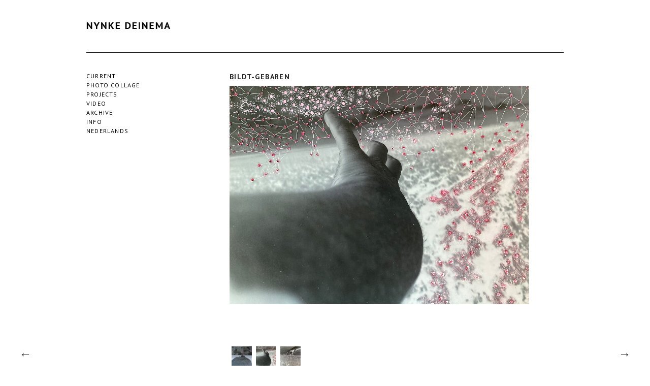

--- FILE ---
content_type: text/html; charset=UTF-8
request_url: https://nynkedeinema.nl/bildt-gebaren/?lang=en&pid=266
body_size: 13549
content:
<!DOCTYPE html>
<html lang="en-US">
<head>
<meta charset="UTF-8" />
<title>Bildt-Gebaren - Nynke Deinema</title>

<link rel="stylesheet" href="https://nynkedeinema.nl/wp-content/plugins/sitepress-multilingual-cms/res/css/language-selector.css?v=3.1.9.3" type="text/css" media="all" />
<meta http-equiv="Content-Type" content="text/html; charset=UTF-8" />
<link rel="stylesheet" type="text/css" href="https://nynkedeinema.nl/wp-content/themes/nynke/style.css" media="all" />
<link rel="pingback" href="https://nynkedeinema.nl/xmlrpc.php" />
<link href='http://fonts.googleapis.com/css?family=PT+Sans:400,700' rel='stylesheet' type='text/css'>
<meta name='robots' content='index, follow, max-image-preview:large, max-snippet:-1, max-video-preview:-1' />
	<style>img:is([sizes="auto" i], [sizes^="auto," i]) { contain-intrinsic-size: 3000px 1500px }</style>
	
	<!-- This site is optimized with the Yoast SEO plugin v21.7 - https://yoast.com/wordpress/plugins/seo/ -->
	<link rel="canonical" href="https://nynkedeinema.nl/bildt-gebaren/?lang=en" />
	<meta property="og:locale" content="en_US" />
	<meta property="og:type" content="article" />
	<meta property="og:title" content="Bildt-Gebaren - Nynke Deinema" />
	<meta property="og:description" content="Bildt-Gebaren © 2021 different sizes, edited photo&#8217;s Last November, Nynke Deinema arrived at Het Bildt, a coastline by the Waddenzee and one of the oldest Dutch polders that was once part of the Middelzee. Being inspired by Het Bildt and the eloquence of non-verbal communication, Deinema created the project Bildt-Gebaren for Galerie Westerstorm. The body [&hellip;]" />
	<meta property="og:url" content="https://nynkedeinema.nl/bildt-gebaren/?lang=en" />
	<meta property="og:site_name" content="Nynke Deinema" />
	<meta property="article:published_time" content="2021-04-23T11:12:25+00:00" />
	<meta property="article:modified_time" content="2023-10-23T15:21:26+00:00" />
	<meta property="og:image" content="https://nynkedeinema.nl/wp-content/uploads/2021/04/bildtgebaren-nr.7-200x200.jpg" />
	<meta property="og:image:width" content="200" />
	<meta property="og:image:height" content="200" />
	<meta property="og:image:type" content="image/jpeg" />
	<meta name="author" content="admin" />
	<script type="application/ld+json" class="yoast-schema-graph">{"@context":"https://schema.org","@graph":[{"@type":"WebPage","@id":"https://nynkedeinema.nl/bildt-gebaren/?lang=en","url":"https://nynkedeinema.nl/bildt-gebaren/?lang=en","name":"Bildt-Gebaren - Nynke Deinema","isPartOf":{"@id":"https://nynkedeinema.nl/#website"},"primaryImageOfPage":{"@id":"https://nynkedeinema.nl/bildt-gebaren/?lang=en#primaryimage"},"image":{"@id":"https://nynkedeinema.nl/bildt-gebaren/?lang=en#primaryimage"},"thumbnailUrl":"https://nynkedeinema.nl/wp-content/uploads/2021/04/bildtgebaren-nr.7-200x200.jpg","datePublished":"2021-04-23T11:12:25+00:00","dateModified":"2023-10-23T15:21:26+00:00","author":{"@id":"https://nynkedeinema.nl/#/schema/person/1185365b4c859a45947edf6e324c81d5"},"breadcrumb":{"@id":"https://nynkedeinema.nl/bildt-gebaren/?lang=en#breadcrumb"},"inLanguage":"en-US","potentialAction":[{"@type":"ReadAction","target":["https://nynkedeinema.nl/bildt-gebaren/?lang=en"]}]},{"@type":"ImageObject","inLanguage":"en-US","@id":"https://nynkedeinema.nl/bildt-gebaren/?lang=en#primaryimage","url":"https://nynkedeinema.nl/wp-content/uploads/2021/04/bildtgebaren-nr.7-200x200.jpg","contentUrl":"https://nynkedeinema.nl/wp-content/uploads/2021/04/bildtgebaren-nr.7-200x200.jpg","width":200,"height":200},{"@type":"BreadcrumbList","@id":"https://nynkedeinema.nl/bildt-gebaren/?lang=en#breadcrumb","itemListElement":[{"@type":"ListItem","position":1,"name":"Home","item":"https://nynkedeinema.nl/?lang=en"},{"@type":"ListItem","position":2,"name":"Bildt-Gebaren"}]},{"@type":"WebSite","@id":"https://nynkedeinema.nl/#website","url":"https://nynkedeinema.nl/","name":"Nynke Deinema","description":"Welkom op de site van Nynke Deinema beeldend kunstenaar te Amsterdam","potentialAction":[{"@type":"SearchAction","target":{"@type":"EntryPoint","urlTemplate":"https://nynkedeinema.nl/?s={search_term_string}"},"query-input":"required name=search_term_string"}],"inLanguage":"en-US"},{"@type":"Person","@id":"https://nynkedeinema.nl/#/schema/person/1185365b4c859a45947edf6e324c81d5","name":"admin"}]}</script>
	<!-- / Yoast SEO plugin. -->


<link rel="alternate" type="application/rss+xml" title="Nynke Deinema &raquo; Feed" href="https://nynkedeinema.nl/feed/?lang=en" />
<link rel="alternate" type="application/rss+xml" title="Nynke Deinema &raquo; Comments Feed" href="https://nynkedeinema.nl/comments/feed/?lang=en" />
<script type="text/javascript">
/* <![CDATA[ */
window._wpemojiSettings = {"baseUrl":"https:\/\/s.w.org\/images\/core\/emoji\/16.0.1\/72x72\/","ext":".png","svgUrl":"https:\/\/s.w.org\/images\/core\/emoji\/16.0.1\/svg\/","svgExt":".svg","source":{"concatemoji":"https:\/\/nynkedeinema.nl\/wp-includes\/js\/wp-emoji-release.min.js?ver=6.8.3"}};
/*! This file is auto-generated */
!function(s,n){var o,i,e;function c(e){try{var t={supportTests:e,timestamp:(new Date).valueOf()};sessionStorage.setItem(o,JSON.stringify(t))}catch(e){}}function p(e,t,n){e.clearRect(0,0,e.canvas.width,e.canvas.height),e.fillText(t,0,0);var t=new Uint32Array(e.getImageData(0,0,e.canvas.width,e.canvas.height).data),a=(e.clearRect(0,0,e.canvas.width,e.canvas.height),e.fillText(n,0,0),new Uint32Array(e.getImageData(0,0,e.canvas.width,e.canvas.height).data));return t.every(function(e,t){return e===a[t]})}function u(e,t){e.clearRect(0,0,e.canvas.width,e.canvas.height),e.fillText(t,0,0);for(var n=e.getImageData(16,16,1,1),a=0;a<n.data.length;a++)if(0!==n.data[a])return!1;return!0}function f(e,t,n,a){switch(t){case"flag":return n(e,"\ud83c\udff3\ufe0f\u200d\u26a7\ufe0f","\ud83c\udff3\ufe0f\u200b\u26a7\ufe0f")?!1:!n(e,"\ud83c\udde8\ud83c\uddf6","\ud83c\udde8\u200b\ud83c\uddf6")&&!n(e,"\ud83c\udff4\udb40\udc67\udb40\udc62\udb40\udc65\udb40\udc6e\udb40\udc67\udb40\udc7f","\ud83c\udff4\u200b\udb40\udc67\u200b\udb40\udc62\u200b\udb40\udc65\u200b\udb40\udc6e\u200b\udb40\udc67\u200b\udb40\udc7f");case"emoji":return!a(e,"\ud83e\udedf")}return!1}function g(e,t,n,a){var r="undefined"!=typeof WorkerGlobalScope&&self instanceof WorkerGlobalScope?new OffscreenCanvas(300,150):s.createElement("canvas"),o=r.getContext("2d",{willReadFrequently:!0}),i=(o.textBaseline="top",o.font="600 32px Arial",{});return e.forEach(function(e){i[e]=t(o,e,n,a)}),i}function t(e){var t=s.createElement("script");t.src=e,t.defer=!0,s.head.appendChild(t)}"undefined"!=typeof Promise&&(o="wpEmojiSettingsSupports",i=["flag","emoji"],n.supports={everything:!0,everythingExceptFlag:!0},e=new Promise(function(e){s.addEventListener("DOMContentLoaded",e,{once:!0})}),new Promise(function(t){var n=function(){try{var e=JSON.parse(sessionStorage.getItem(o));if("object"==typeof e&&"number"==typeof e.timestamp&&(new Date).valueOf()<e.timestamp+604800&&"object"==typeof e.supportTests)return e.supportTests}catch(e){}return null}();if(!n){if("undefined"!=typeof Worker&&"undefined"!=typeof OffscreenCanvas&&"undefined"!=typeof URL&&URL.createObjectURL&&"undefined"!=typeof Blob)try{var e="postMessage("+g.toString()+"("+[JSON.stringify(i),f.toString(),p.toString(),u.toString()].join(",")+"));",a=new Blob([e],{type:"text/javascript"}),r=new Worker(URL.createObjectURL(a),{name:"wpTestEmojiSupports"});return void(r.onmessage=function(e){c(n=e.data),r.terminate(),t(n)})}catch(e){}c(n=g(i,f,p,u))}t(n)}).then(function(e){for(var t in e)n.supports[t]=e[t],n.supports.everything=n.supports.everything&&n.supports[t],"flag"!==t&&(n.supports.everythingExceptFlag=n.supports.everythingExceptFlag&&n.supports[t]);n.supports.everythingExceptFlag=n.supports.everythingExceptFlag&&!n.supports.flag,n.DOMReady=!1,n.readyCallback=function(){n.DOMReady=!0}}).then(function(){return e}).then(function(){var e;n.supports.everything||(n.readyCallback(),(e=n.source||{}).concatemoji?t(e.concatemoji):e.wpemoji&&e.twemoji&&(t(e.twemoji),t(e.wpemoji)))}))}((window,document),window._wpemojiSettings);
/* ]]> */
</script>
<style id='wp-emoji-styles-inline-css' type='text/css'>

	img.wp-smiley, img.emoji {
		display: inline !important;
		border: none !important;
		box-shadow: none !important;
		height: 1em !important;
		width: 1em !important;
		margin: 0 0.07em !important;
		vertical-align: -0.1em !important;
		background: none !important;
		padding: 0 !important;
	}
</style>
<link rel='stylesheet' id='wp-block-library-css' href='https://nynkedeinema.nl/wp-includes/css/dist/block-library/style.min.css?ver=6.8.3' type='text/css' media='all' />
<style id='classic-theme-styles-inline-css' type='text/css'>
/*! This file is auto-generated */
.wp-block-button__link{color:#fff;background-color:#32373c;border-radius:9999px;box-shadow:none;text-decoration:none;padding:calc(.667em + 2px) calc(1.333em + 2px);font-size:1.125em}.wp-block-file__button{background:#32373c;color:#fff;text-decoration:none}
</style>
<style id='global-styles-inline-css' type='text/css'>
:root{--wp--preset--aspect-ratio--square: 1;--wp--preset--aspect-ratio--4-3: 4/3;--wp--preset--aspect-ratio--3-4: 3/4;--wp--preset--aspect-ratio--3-2: 3/2;--wp--preset--aspect-ratio--2-3: 2/3;--wp--preset--aspect-ratio--16-9: 16/9;--wp--preset--aspect-ratio--9-16: 9/16;--wp--preset--color--black: #000000;--wp--preset--color--cyan-bluish-gray: #abb8c3;--wp--preset--color--white: #ffffff;--wp--preset--color--pale-pink: #f78da7;--wp--preset--color--vivid-red: #cf2e2e;--wp--preset--color--luminous-vivid-orange: #ff6900;--wp--preset--color--luminous-vivid-amber: #fcb900;--wp--preset--color--light-green-cyan: #7bdcb5;--wp--preset--color--vivid-green-cyan: #00d084;--wp--preset--color--pale-cyan-blue: #8ed1fc;--wp--preset--color--vivid-cyan-blue: #0693e3;--wp--preset--color--vivid-purple: #9b51e0;--wp--preset--gradient--vivid-cyan-blue-to-vivid-purple: linear-gradient(135deg,rgba(6,147,227,1) 0%,rgb(155,81,224) 100%);--wp--preset--gradient--light-green-cyan-to-vivid-green-cyan: linear-gradient(135deg,rgb(122,220,180) 0%,rgb(0,208,130) 100%);--wp--preset--gradient--luminous-vivid-amber-to-luminous-vivid-orange: linear-gradient(135deg,rgba(252,185,0,1) 0%,rgba(255,105,0,1) 100%);--wp--preset--gradient--luminous-vivid-orange-to-vivid-red: linear-gradient(135deg,rgba(255,105,0,1) 0%,rgb(207,46,46) 100%);--wp--preset--gradient--very-light-gray-to-cyan-bluish-gray: linear-gradient(135deg,rgb(238,238,238) 0%,rgb(169,184,195) 100%);--wp--preset--gradient--cool-to-warm-spectrum: linear-gradient(135deg,rgb(74,234,220) 0%,rgb(151,120,209) 20%,rgb(207,42,186) 40%,rgb(238,44,130) 60%,rgb(251,105,98) 80%,rgb(254,248,76) 100%);--wp--preset--gradient--blush-light-purple: linear-gradient(135deg,rgb(255,206,236) 0%,rgb(152,150,240) 100%);--wp--preset--gradient--blush-bordeaux: linear-gradient(135deg,rgb(254,205,165) 0%,rgb(254,45,45) 50%,rgb(107,0,62) 100%);--wp--preset--gradient--luminous-dusk: linear-gradient(135deg,rgb(255,203,112) 0%,rgb(199,81,192) 50%,rgb(65,88,208) 100%);--wp--preset--gradient--pale-ocean: linear-gradient(135deg,rgb(255,245,203) 0%,rgb(182,227,212) 50%,rgb(51,167,181) 100%);--wp--preset--gradient--electric-grass: linear-gradient(135deg,rgb(202,248,128) 0%,rgb(113,206,126) 100%);--wp--preset--gradient--midnight: linear-gradient(135deg,rgb(2,3,129) 0%,rgb(40,116,252) 100%);--wp--preset--font-size--small: 13px;--wp--preset--font-size--medium: 20px;--wp--preset--font-size--large: 36px;--wp--preset--font-size--x-large: 42px;--wp--preset--spacing--20: 0.44rem;--wp--preset--spacing--30: 0.67rem;--wp--preset--spacing--40: 1rem;--wp--preset--spacing--50: 1.5rem;--wp--preset--spacing--60: 2.25rem;--wp--preset--spacing--70: 3.38rem;--wp--preset--spacing--80: 5.06rem;--wp--preset--shadow--natural: 6px 6px 9px rgba(0, 0, 0, 0.2);--wp--preset--shadow--deep: 12px 12px 50px rgba(0, 0, 0, 0.4);--wp--preset--shadow--sharp: 6px 6px 0px rgba(0, 0, 0, 0.2);--wp--preset--shadow--outlined: 6px 6px 0px -3px rgba(255, 255, 255, 1), 6px 6px rgba(0, 0, 0, 1);--wp--preset--shadow--crisp: 6px 6px 0px rgba(0, 0, 0, 1);}:where(.is-layout-flex){gap: 0.5em;}:where(.is-layout-grid){gap: 0.5em;}body .is-layout-flex{display: flex;}.is-layout-flex{flex-wrap: wrap;align-items: center;}.is-layout-flex > :is(*, div){margin: 0;}body .is-layout-grid{display: grid;}.is-layout-grid > :is(*, div){margin: 0;}:where(.wp-block-columns.is-layout-flex){gap: 2em;}:where(.wp-block-columns.is-layout-grid){gap: 2em;}:where(.wp-block-post-template.is-layout-flex){gap: 1.25em;}:where(.wp-block-post-template.is-layout-grid){gap: 1.25em;}.has-black-color{color: var(--wp--preset--color--black) !important;}.has-cyan-bluish-gray-color{color: var(--wp--preset--color--cyan-bluish-gray) !important;}.has-white-color{color: var(--wp--preset--color--white) !important;}.has-pale-pink-color{color: var(--wp--preset--color--pale-pink) !important;}.has-vivid-red-color{color: var(--wp--preset--color--vivid-red) !important;}.has-luminous-vivid-orange-color{color: var(--wp--preset--color--luminous-vivid-orange) !important;}.has-luminous-vivid-amber-color{color: var(--wp--preset--color--luminous-vivid-amber) !important;}.has-light-green-cyan-color{color: var(--wp--preset--color--light-green-cyan) !important;}.has-vivid-green-cyan-color{color: var(--wp--preset--color--vivid-green-cyan) !important;}.has-pale-cyan-blue-color{color: var(--wp--preset--color--pale-cyan-blue) !important;}.has-vivid-cyan-blue-color{color: var(--wp--preset--color--vivid-cyan-blue) !important;}.has-vivid-purple-color{color: var(--wp--preset--color--vivid-purple) !important;}.has-black-background-color{background-color: var(--wp--preset--color--black) !important;}.has-cyan-bluish-gray-background-color{background-color: var(--wp--preset--color--cyan-bluish-gray) !important;}.has-white-background-color{background-color: var(--wp--preset--color--white) !important;}.has-pale-pink-background-color{background-color: var(--wp--preset--color--pale-pink) !important;}.has-vivid-red-background-color{background-color: var(--wp--preset--color--vivid-red) !important;}.has-luminous-vivid-orange-background-color{background-color: var(--wp--preset--color--luminous-vivid-orange) !important;}.has-luminous-vivid-amber-background-color{background-color: var(--wp--preset--color--luminous-vivid-amber) !important;}.has-light-green-cyan-background-color{background-color: var(--wp--preset--color--light-green-cyan) !important;}.has-vivid-green-cyan-background-color{background-color: var(--wp--preset--color--vivid-green-cyan) !important;}.has-pale-cyan-blue-background-color{background-color: var(--wp--preset--color--pale-cyan-blue) !important;}.has-vivid-cyan-blue-background-color{background-color: var(--wp--preset--color--vivid-cyan-blue) !important;}.has-vivid-purple-background-color{background-color: var(--wp--preset--color--vivid-purple) !important;}.has-black-border-color{border-color: var(--wp--preset--color--black) !important;}.has-cyan-bluish-gray-border-color{border-color: var(--wp--preset--color--cyan-bluish-gray) !important;}.has-white-border-color{border-color: var(--wp--preset--color--white) !important;}.has-pale-pink-border-color{border-color: var(--wp--preset--color--pale-pink) !important;}.has-vivid-red-border-color{border-color: var(--wp--preset--color--vivid-red) !important;}.has-luminous-vivid-orange-border-color{border-color: var(--wp--preset--color--luminous-vivid-orange) !important;}.has-luminous-vivid-amber-border-color{border-color: var(--wp--preset--color--luminous-vivid-amber) !important;}.has-light-green-cyan-border-color{border-color: var(--wp--preset--color--light-green-cyan) !important;}.has-vivid-green-cyan-border-color{border-color: var(--wp--preset--color--vivid-green-cyan) !important;}.has-pale-cyan-blue-border-color{border-color: var(--wp--preset--color--pale-cyan-blue) !important;}.has-vivid-cyan-blue-border-color{border-color: var(--wp--preset--color--vivid-cyan-blue) !important;}.has-vivid-purple-border-color{border-color: var(--wp--preset--color--vivid-purple) !important;}.has-vivid-cyan-blue-to-vivid-purple-gradient-background{background: var(--wp--preset--gradient--vivid-cyan-blue-to-vivid-purple) !important;}.has-light-green-cyan-to-vivid-green-cyan-gradient-background{background: var(--wp--preset--gradient--light-green-cyan-to-vivid-green-cyan) !important;}.has-luminous-vivid-amber-to-luminous-vivid-orange-gradient-background{background: var(--wp--preset--gradient--luminous-vivid-amber-to-luminous-vivid-orange) !important;}.has-luminous-vivid-orange-to-vivid-red-gradient-background{background: var(--wp--preset--gradient--luminous-vivid-orange-to-vivid-red) !important;}.has-very-light-gray-to-cyan-bluish-gray-gradient-background{background: var(--wp--preset--gradient--very-light-gray-to-cyan-bluish-gray) !important;}.has-cool-to-warm-spectrum-gradient-background{background: var(--wp--preset--gradient--cool-to-warm-spectrum) !important;}.has-blush-light-purple-gradient-background{background: var(--wp--preset--gradient--blush-light-purple) !important;}.has-blush-bordeaux-gradient-background{background: var(--wp--preset--gradient--blush-bordeaux) !important;}.has-luminous-dusk-gradient-background{background: var(--wp--preset--gradient--luminous-dusk) !important;}.has-pale-ocean-gradient-background{background: var(--wp--preset--gradient--pale-ocean) !important;}.has-electric-grass-gradient-background{background: var(--wp--preset--gradient--electric-grass) !important;}.has-midnight-gradient-background{background: var(--wp--preset--gradient--midnight) !important;}.has-small-font-size{font-size: var(--wp--preset--font-size--small) !important;}.has-medium-font-size{font-size: var(--wp--preset--font-size--medium) !important;}.has-large-font-size{font-size: var(--wp--preset--font-size--large) !important;}.has-x-large-font-size{font-size: var(--wp--preset--font-size--x-large) !important;}
:where(.wp-block-post-template.is-layout-flex){gap: 1.25em;}:where(.wp-block-post-template.is-layout-grid){gap: 1.25em;}
:where(.wp-block-columns.is-layout-flex){gap: 2em;}:where(.wp-block-columns.is-layout-grid){gap: 2em;}
:root :where(.wp-block-pullquote){font-size: 1.5em;line-height: 1.6;}
</style>
<link rel='stylesheet' id='collapscore-css-css' href='https://nynkedeinema.nl/wp-content/plugins/jquery-collapse-o-matic/css/core_style.css?ver=1.0' type='text/css' media='all' />
<link rel='stylesheet' id='collapseomatic-css-css' href='https://nynkedeinema.nl/wp-content/plugins/jquery-collapse-o-matic/css/light_style.css?ver=1.6' type='text/css' media='all' />
<link rel='stylesheet' id='wpml-cms-nav-css-css' href='https://nynkedeinema.nl/wp-content/plugins/wpml-cms-nav/res/css/navigation.css?ver=1.4.7' type='text/css' media='all' />
<link rel='stylesheet' id='cms-navigation-style-base-css' href='https://nynkedeinema.nl/wp-content/plugins/wpml-cms-nav/res/css/cms-navigation-base.css?ver=1.4.7' type='text/css' media='screen' />
<link rel='stylesheet' id='cms-navigation-style-css' href='https://nynkedeinema.nl/wp-content/plugins/wpml-cms-nav/res/css/cms-navigation.css?ver=1.4.7' type='text/css' media='screen' />
<link rel='stylesheet' id='wp_single_post_navigation-css' href='https://nynkedeinema.nl/wp-content/plugins/wp-single-post-navigation/css/single-post-navigation.css?ver=1.5' type='text/css' media='screen' />
<link rel='stylesheet' id='wpspn-style-additions-css' href='https://nynkedeinema.nl/wp-content/themes/nynke/wpspn-additions.css?ver=1.5' type='text/css' media='screen' />
<link rel='stylesheet' id='woo-layout-css' href='https://nynkedeinema.nl/wp-content/themes/nynke/css/layout.css?ver=6.8.3' type='text/css' media='all' />
<link rel='stylesheet' id='woo-layout-dynamic-css' href='https://nynkedeinema.nl/bildt-gebaren/?lang=en%2F&#038;woo-layout-css=load&#038;ver=6.8.3' type='text/css' media='all' />
<link rel='stylesheet' id='shutter.css-css' href='https://nynkedeinema.nl/wp-content/plugins/nextgen-gallery/shutter/shutter-reloaded.css' type='text/css' media='screen' />
<link rel='stylesheet' id='nextgen.css-css' href='https://nynkedeinema.nl/wp-content/plugins/nextgen-gallery/css/nggallery.css' type='text/css' media='screen' />
<script type="text/javascript" src="https://nynkedeinema.nl/wp-includes/js/jquery/jquery.min.js?ver=3.7.1" id="jquery-core-js"></script>
<script type="text/javascript" src="https://nynkedeinema.nl/wp-includes/js/jquery/jquery-migrate.min.js?ver=3.4.1" id="jquery-migrate-js"></script>
<script type="text/javascript" src="https://nynkedeinema.nl/wp-content/plugins/jquery-vertical-accordion-menu/js/jquery.hoverIntent.minified.js?ver=6.8.3" id="jqueryhoverintent-js"></script>
<script type="text/javascript" src="https://nynkedeinema.nl/wp-content/plugins/jquery-vertical-accordion-menu/js/jquery.cookie.js?ver=6.8.3" id="jquerycookie-js"></script>
<script type="text/javascript" src="https://nynkedeinema.nl/wp-content/plugins/jquery-vertical-accordion-menu/js/jquery.dcjqaccordion.2.9.js?ver=6.8.3" id="dcjqaccordion-js"></script>
<script type="text/javascript" src="https://nynkedeinema.nl/wp-content/plugins/nextgen-gallery/shutter/shutter-reloaded.js" id="ngg.shutter-reloaded.js-js"></script>
<script type="text/javascript" src="https://nynkedeinema.nl/wp-content/themes/canvas/includes/js/third-party.js?ver=6.8.3" id="third-party-js"></script>
<script type="text/javascript" src="https://nynkedeinema.nl/wp-content/themes/canvas/includes/js/jquery.flexslider.min.js?ver=6.8.3" id="flexslider-js"></script>
<script type="text/javascript" id="general-js-extra">
/* <![CDATA[ */
var woo_localized_data = {"select_a_page":"Select a page:"};
/* ]]> */
</script>
<script type="text/javascript" src="https://nynkedeinema.nl/wp-content/themes/canvas/includes/js/general.js?ver=6.8.3" id="general-js"></script>
<link rel="https://api.w.org/" href="https://nynkedeinema.nl/wp-json/" /><link rel="alternate" title="JSON" type="application/json" href="https://nynkedeinema.nl/wp-json/wp/v2/posts/5534" /><link rel="EditURI" type="application/rsd+xml" title="RSD" href="https://nynkedeinema.nl/xmlrpc.php?rsd" />
<meta name="generator" content="WordPress 6.8.3" />
<link rel='shortlink' href='https://nynkedeinema.nl/?p=5534' />
<link rel="alternate" title="oEmbed (JSON)" type="application/json+oembed" href="https://nynkedeinema.nl/wp-json/oembed/1.0/embed?url=https%3A%2F%2Fnynkedeinema.nl%2Fbildt-gebaren%2F%3Flang%3Den" />
<link rel="alternate" title="oEmbed (XML)" type="text/xml+oembed" href="https://nynkedeinema.nl/wp-json/oembed/1.0/embed?url=https%3A%2F%2Fnynkedeinema.nl%2Fbildt-gebaren%2F%3Flang%3Den&#038;format=xml" />
<!-- <meta name="NextGEN" version="1.9.10" /> -->
<meta name="generator" content="WPML ver:3.1.9.3 stt:1,39;0" />

<!-- Loading LESS styles and js -->
<link rel='stylesheet/less' id='style-less-css'  href='https://nynkedeinema.nl/wp-content/themes/nynke/library/styles/style.less' type='text/css' media='screen, projection' />
<script type='text/javascript' src='https://nynkedeinema.nl/wp-content/themes/nynke/library/js/less-1.3.1.min.js'></script>


<!-- Theme version -->
<meta name="generator" content="Nynke canvas child theme 1.0" />
<meta name="generator" content="Canvas 5.1.5" />
<meta name="generator" content="WooFramework 6.2.9" />

<!-- Custom CSS Styling -->
<style type="text/css">
body {background-repeat:no-repeat;background-position:top left;background-attachment:scroll;border-top:0px solid #000000;}
a:link, a:visited {color:#ad986f}
#header {background-repeat:no-repeat;background-position:top center;margin-top:0px;margin-bottom:0px;padding-top:20px;padding-bottom:40px;border:0px solid ;}
#logo .site-title a {font:bold 40px/1em "Helvetica Neue", Helvetica, sans-serif;color:#222222;}
#logo .site-description {font:normal 13px/1em "Helvetica Neue", Helvetica, sans-serif;color:#999999;}
body, p { font:normal 13px/1.5em Arial, sans-serif;color:#222222; }
h1 { font:bold 28px/1.2em 'PT Sans', arial, sans-serif;color:#222222; }h2 { font:bold 24px/1.2em 'PT Sans', arial, sans-serif;color:#222222; }h3 { font:bold 15px/1.2em 'PT Sans', arial, sans-serif;color:#222222; }h4 { font:bold 16px/1.2em "Helvetica Neue", Helvetica, sans-serif;color:#222222; }h5 { font:bold 14px/1.2em "Helvetica Neue", Helvetica, sans-serif;color:#222222; }h6 { font:bold 12px/1.2em "Helvetica Neue", Helvetica, sans-serif;color:#222222; }
.post .title, .page .title, .post .title a:link, .post .title a:visited, .page .title a:link, .page .title a:visited {font:bold 14px/1.1em 'PT Sans', arial, sans-serif;color:#222222;}
.post-meta { font:normal 11px/1.5em "Helvetica Neue", Helvetica, sans-serif;color:#999999; }
.entry, .entry p{ font:normal 13px/1.5em "Helvetica Neue", Helvetica, sans-serif;color:#222222; }
.post-more {font:normal 13px/1.5em Arial, sans-serif;color:;border-top:0px solid #e6e6e6;border-bottom:0px solid #e6e6e6;}
#post-author, #connect {border-top:1px solid #e6e6e6;border-bottom:1px solid #e6e6e6;border-left:1px solid #e6e6e6;border-right:1px solid #e6e6e6;border-radius:5px;-moz-border-radius:5px;-webkit-border-radius:5px;background-color:#fafafa}
.nav-entries a, .woo-pagination { font:normal 13px/1em Arial, sans-serif;color:#222222; }
.woo-pagination a, .woo-pagination a:hover {color:#222222!important}
.widget h3 {font:bold 14px/1.2em PT Sans;color:#222222;border-bottom:0px solid #e6e6e6;margin-bottom:0;}
.widget_recent_comments li, #twitter li { border-color: #e6e6e6;}
.widget p, .widget .textwidget { font:normal 13px/1.5em Arial, sans-serif;color:#222222; }
.widget {font:normal 13px/1.5em Arial, sans-serif;color:#222222;border-radius:0px;-moz-border-radius:0px;-webkit-border-radius:0px;}
#tabs .inside li a, .widget_woodojo_tabs .tabbable .tab-pane li a { font:bold 15px/1.5em 'PT Sans', arial, sans-serif;color:#222222; }
#tabs .inside li span.meta, .widget_woodojo_tabs .tabbable .tab-pane li span.meta { font:normal 11px/1.5em Arial, sans-serif;color:#222222; }
#tabs ul.wooTabs li a, .widget_woodojo_tabs .tabbable .nav-tabs li a { font:normal 11px/2em Arial, sans-serif;color:#222222; }
ul.nav li a, #navigation ul.rss a { font:normal 13px/1em Arial, sans-serif;color:#222222; }
#navigation ul.nav li ul  { border: 0px solid #dbdbdb; }
#navigation ul.nav > li > ul  { left: 0; }
#navigation ul.nav > li  { border-right: 0px solid #dbdbdb; }#navigation ul.nav > li > ul  { left: 0; }
#navigation  { box-shadow: none; -moz-box-shadow: none; -webkit-box-shadow: none; }#navigation ul li:first-child, #navigation ul li:first-child a { border-radius:0px 0 0 0px; -moz-border-radius:0px 0 0 0px; -webkit-border-radius:0px 0 0 0px; }
#navigation {border-top:0px solid #dbdbdb;border-bottom:0px solid #000000;border-left:0px solid #dbdbdb;border-right:0px solid #dbdbdb;border-radius:0px; -moz-border-radius:0px; -webkit-border-radius:0px;}
#top ul.nav li a { font:normal 12px/1.6em 'PT Sans', arial, sans-serif;color:#222222; }
#top ul.nav li.parent > a:after { border-top-color:#222222;}
#footer, #footer p { font:normal 12px/1em 'PT Sans', arial, sans-serif;color:#222222; }
#footer {background-color:#ffffff;border-top:1px solid #000000;border-bottom:0px solid ;border-left:0px solid ;border-right:0px solid ;border-radius:0px; -moz-border-radius:0px; -webkit-border-radius:0px;}
.magazine #loopedSlider .content h2.title a { font:bold 24px/1em Arial, sans-serif;color:#ffffff; }
.magazine #loopedSlider .content .excerpt p { font:normal 12px/1.5em Arial, sans-serif;color:#cccccc; }
.business #loopedSlider .content h2 { font:bold 24px/1em Arial, sans-serif;color:#ffffff; }
.business #loopedSlider .content h2.title a { font:bold 24px/1em Arial, sans-serif;color:#ffffff; }
#wrapper .business #loopedSlider .content p { font:normal 12px/1.5em Arial, sans-serif;color:#cccccc; }
.archive_header h1 { font:normal 13px/1em 'PT Sans', arial, sans-serif;color:#222222; }
.archive_header {border-bottom:0px solid #e6e6e6;}
.archive_header .catrss { display:none; }
</style>

<!-- Google Webfonts -->
<link href="https://fonts.googleapis.com/css?family=PT+Sans%3Aregular%2Citalic%2C700%2C700italic" rel="stylesheet" type="text/css" />

<!-- Always force latest IE rendering engine (even in intranet) & Chrome Frame -->
<meta http-equiv="X-UA-Compatible" content="IE=edge,chrome=1" />

<!--  Mobile viewport scale -->
<meta content="initial-scale=1.0; maximum-scale=1.0; user-scalable=yes" name="viewport"/>

<!-- Adjust the website width -->
<style type="text/css">
	.col-full, #wrapper { max-width: 940px !important; }
</style>
<script type='text/javascript'>
/* <![CDATA[ */
var shutterSettings = {"msgLoading":"L O A D I N G","msgClose":"Click to Close","imageCount":"1"};
/* ]]> */
</script>

<!-- Woo Shortcodes CSS -->
<link href="https://nynkedeinema.nl/wp-content/themes/canvas/functions/css/shortcodes.css" rel="stylesheet" type="text/css" />

<!-- Custom Stylesheet -->
<link href="https://nynkedeinema.nl/wp-content/themes/canvas/custom.css" rel="stylesheet" type="text/css" />
</head>
<body class="wp-singular post-template-default single single-post postid-5534 single-format-standard wp-theme-canvas wp-child-theme-nynke chrome alt-style-default two-col-right width-940 two-col-right-940">
<div id="wrapper">        
	    
	<div id="header" class="col-full">
 		
		       
		<div id="logo">
		<a href="https://nynkedeinema.nl/?lang=en" title="Welkom op de site van Nynke Deinema beeldend kunstenaar te Amsterdam"><img src="https://www.nynkedeinema.nl/wp-content/uploads/2012/11/logo-nynkedeinema.png" alt="Nynke Deinema" /></a>
<span class="site-title"><a href="https://nynkedeinema.nl/?lang=en">Nynke Deinema</a></span>
<span class="site-description">Welkom op de site van Nynke Deinema beeldend kunstenaar te Amsterdam</span>

		</div><!-- /#logo -->
	      
	    <h3 class="nav-toggle icon"><a href="#navigation">Navigation</a></h3>
	      
		       
	</div><!-- /#header -->
	<div id="navigation" class="col-full">
		<ul id="main-nav" class="nav fl"><li id="menu-item-3189" class="menu-item menu-item-type-custom menu-item-object-custom menu-item-3189"><a href="https://www.nynkedeinema.nl/?lang=en">Current</a></li>
<li id="menu-item-4980" class="menu-item menu-item-type-custom menu-item-object-custom menu-item-4980"><a href="https://www.nynkedeinema.nl/category/collage-photo-en/?lang=en">Photo Collage</a></li>
<li id="menu-item-4975" class="menu-item menu-item-type-custom menu-item-object-custom menu-item-4975"><a href="https://www.nynkedeinema.nl/category/projects-eng/?lang=en">Projects</a></li>
<li id="menu-item-4970" class="menu-item menu-item-type-taxonomy menu-item-object-category menu-item-4970"><a href="https://nynkedeinema.nl/category/video-eng/?lang=en">video</a></li>
<li id="menu-item-4971" class="menu-item menu-item-type-taxonomy menu-item-object-category menu-item-4971"><a href="https://nynkedeinema.nl/category/object-engels/?lang=en">archive</a></li>
<li id="menu-item-3141" class="menu-item menu-item-type-custom menu-item-object-custom menu-item-has-children menu-item-3141"><a href="#">Info</a>
<ul class="sub-menu">
	<li id="menu-item-3773" class="menu-item menu-item-type-post_type menu-item-object-page menu-item-3773"><a href="https://nynkedeinema.nl/text-3/?lang=en">artist statement</a></li>
	<li id="menu-item-3775" class="menu-item menu-item-type-post_type menu-item-object-page menu-item-3775"><a href="https://nynkedeinema.nl/cv/?lang=en">C.V.</a></li>
	<li id="menu-item-3772" class="menu-item menu-item-type-post_type menu-item-object-page menu-item-3772"><a href="https://nynkedeinema.nl/publications/?lang=en">Press</a></li>
	<li id="menu-item-3774" class="menu-item menu-item-type-post_type menu-item-object-page menu-item-3774"><a href="https://nynkedeinema.nl/contact-3/?lang=en">Contact</a></li>
</ul>
</li>
<li class="menu-item"><a href="https://nynkedeinema.nl/bildt-gebaren/">Nederlands</a></li></ul>	
</div><!-- /#navigation -->
		
	<div id="top">
		<div class="col-full">
			<ul id="top-nav" class="nav fl"><li id="menu-item-4957" class="menu-item menu-item-type-post_type menu-item-object-page menu-item-home menu-item-4957"><a href="https://nynkedeinema.nl/?lang=en">current</a></li>
<li id="menu-item-4958" class="menu-item menu-item-type-taxonomy menu-item-object-category menu-item-4958"><a href="https://nynkedeinema.nl/category/video-eng/?lang=en">video</a></li>
<li id="menu-item-4959" class="menu-item menu-item-type-taxonomy menu-item-object-category menu-item-4959"><a href="https://nynkedeinema.nl/category/object-engels/?lang=en">archive</a></li>
<li id="menu-item-4961" class="menu-item menu-item-type-custom menu-item-object-custom menu-item-4961"><a href="https://www.nynkedeinema.nl/category/projecten-2/">Projecten</a></li>
<li id="menu-item-4962" class="menu-item menu-item-type-post_type menu-item-object-page menu-item-4962"><a href="https://nynkedeinema.nl/cv/?lang=en">C.V.</a></li>
<li id="menu-item-4963" class="menu-item menu-item-type-post_type menu-item-object-page menu-item-4963"><a href="https://nynkedeinema.nl/contact-3/?lang=en">Contact</a></li>
<li id="menu-item-4964" class="menu-item menu-item-type-post_type menu-item-object-page menu-item-4964"><a href="https://nynkedeinema.nl/text-3/?lang=en">artist statement</a></li>
<li id="menu-item-4965" class="menu-item menu-item-type-post_type menu-item-object-page menu-item-4965"><a href="https://nynkedeinema.nl/publications/?lang=en">Press</a></li>
<li class="menu-item"><a href="https://nynkedeinema.nl/bildt-gebaren/">Nederlands</a></li></ul>		</div>
	</div><!-- /#top -->

       
    <!-- #content Starts -->
	    <div id="content" class="col-full">
    
    	<div id="main-sidebar-container">    

            <!-- #main Starts -->
                        <div id="main">                       
<div class="post-5534 post type-post status-publish format-standard has-post-thumbnail hentry category-collage-photo-en">
<h1 class="title">Bildt-Gebaren</h1><div class="post-meta"><span class="small">By</span> <span class="author vcard"><span class="fn"><a href="https://nynkedeinema.nl/author/admin/?lang=en" title="Posts by admin" rel="author">admin</a></span></span> <span class="small">on</span> <abbr class="date time published" title="2021-04-23T13:12:25+0200">April 23, 2021</abbr>  <span class="small">in</span> <span class="categories"><a href="https://nynkedeinema.nl/category/collage-photo-en/?lang=en">collage photo</a></span>   </div>
	<div class="entry">
	    
<div class="ngg-galleryoverview">

	<div class="pic"><img decoding="async" title="4-nynkedeinema-bildtgebaren-nr-7web" alt="4-nynkedeinema-bildtgebaren-nr-7web" src="https://nynkedeinema.nl/wp-content/gallery/bildtgebaren/4-nynkedeinema-bildtgebaren-nr-7web.jpg" /></div>
	
	<ul class="ngg-gallery-list">
	
		<!-- PREV LINK -->	
				
		<!-- Thumbnail list -->
				 
		
		<li id="ngg-image-264" class="ngg-thumbnail-list " >
			<a href="/bildt-gebaren/?lang=en&amp;pid=264" title=" " >
				<img decoding="async" title="2-nynkedeinema-bildtgebaren-nr-7web" alt="2-nynkedeinema-bildtgebaren-nr-7web" src="https://nynkedeinema.nl/wp-content/gallery/bildtgebaren/thumbs/thumbs_2-nynkedeinema-bildtgebaren-nr-7web.jpg" width="40" height="40" />
			</a>
		</li>

	 			 
		
		<li id="ngg-image-266" class="ngg-thumbnail-list selected" >
			<a href="/bildt-gebaren/?lang=en&amp;pid=266" title=" " >
				<img decoding="async" title="4-nynkedeinema-bildtgebaren-nr-7web" alt="4-nynkedeinema-bildtgebaren-nr-7web" src="https://nynkedeinema.nl/wp-content/gallery/bildtgebaren/thumbs/thumbs_4-nynkedeinema-bildtgebaren-nr-7web.jpg" width="40" height="40" />
			</a>
		</li>

	 			 
		
		<li id="ngg-image-267" class="ngg-thumbnail-list " >
			<a href="/bildt-gebaren/?lang=en&amp;pid=267" title=" " >
				<img decoding="async" title="1-nynkedeinema-bildtgebaren-nr-7web_0" alt="1-nynkedeinema-bildtgebaren-nr-7web_0" src="https://nynkedeinema.nl/wp-content/gallery/bildtgebaren/thumbs/thumbs_1-nynkedeinema-bildtgebaren-nr-7web_0.jpg" width="40" height="40" />
			</a>
		</li>

	 		 	
	 	<!-- NEXT LINK -->
			 	
	</ul>
 	
</div>


<p class="wp-caption">Bildt-Gebaren © 2021 different sizes, edited photo&#8217;s</p>
<p>Last November, Nynke Deinema arrived at Het Bildt, a coastline by the Waddenzee and one of the oldest Dutch polders that was once part of the Middelzee. Being inspired by Het Bildt and the eloquence of non-verbal communication, Deinema created the project Bildt-Gebaren for Galerie Westerstorm.</p>
<p>The body is central to Deinema’s work and functions as raw material to communicate with and to evoke emotions, ideas, desires and fears. For Bildt-Gebaren, her hands explore the body of the dyke and act as a mediator between the landscape and the human body. She captures this exploration with her camera and through the abstraction and editing of the imagery, Deinema searches for the beauty of imperfections. In intuitive, rhythmic movements she moves across the photographic paper and emphasizes the rawness. Due to the editing of the material, an emotional tactile layer appears,<br />
where rough white edges emerge from beneath the surface and are both instigated and softened by pastel tones. The recorded imagery also forms the basis for some photo mobiles, which are triggered to move by the passing visitor and the blowing of the westerly wind.</p>
<p>According to Deinema the landscape forms a skin, as it were, the skin of the earth. Like a layer of skin, the wet, wrinkled clay and the soft grass cover the body of the dyke. The connection between the landscape and the body becomes even more apparent in the compressing of clay from Het Bildt with clay from the Wadden between her own hands, which she forms into ceramic objects and paints with gold luster to accentuate the contrast with the rough<br />
clay.</p>
<p>With Bildt-Gebaren, Deinema interweaves the eloquence of non-verbal communication with a landscape that should not be overly present.</p>
<p>tekst: Fay van Blitterswijk (art historican)</p>
<p><img loading="lazy" decoding="async" class="alignleft size-full wp-image-6143" src="https://nynkedeinema.nl/wp-content/uploads/2021/04/d060a769-fd33-414e-910c-fcc5c555bda8.jpg" alt="" width="1024" height="768" srcset="https://nynkedeinema.nl/wp-content/uploads/2021/04/d060a769-fd33-414e-910c-fcc5c555bda8.jpg 1024w, https://nynkedeinema.nl/wp-content/uploads/2021/04/d060a769-fd33-414e-910c-fcc5c555bda8-300x225.jpg 300w, https://nynkedeinema.nl/wp-content/uploads/2021/04/d060a769-fd33-414e-910c-fcc5c555bda8-768x576.jpg 768w" sizes="auto, (max-width: 1024px) 100vw, 1024px" /><br />
gallery Westerstorm 2021</p>
	</div><!-- /.entry -->
	<div class="fix"></div>
		<div id="connect">
		<h3>Subscribe</h3>
		
		<div class="col-left">
			<p>Subscribe to our e-mail newsletter to receive updates.</p>
			
			
						
						<div class="social">
		   				   		<a href="https://nynkedeinema.nl/feed/?lang=en" class="subscribe" title="RSS"></a>

		   					</div>
						
		</div><!-- col-left -->
		
				<div class="related-posts col-right">
			<h4>Related Posts:</h4>
			<div class="woo-sc-related-posts">
<ul>
<li class="post-id-6442">

<a href="https://nynkedeinema.nl/female-hands-2/?lang=en" title="Female Hands" class="related-title"><span>Female Hands</span></a>
</li>
<li class="post-id-5465">

<a href="https://nynkedeinema.nl/reaction-to-omg-its-me/?lang=en" title="reaction to OMG it&#8217;s me" class="related-title"><span>reaction to OMG it&#8217;s me</span></a>
</li>
<li class="post-id-5371">

<a href="https://nynkedeinema.nl/hands-of-old-masters/?lang=en" title="Hands of Old Masters" class="related-title"><span>Hands of Old Masters</span></a>
</li>
<li class="post-id-5307">

<a href="https://nynkedeinema.nl/stone-faces-of-naples/?lang=en" title="Stone Faces of Naples" class="related-title"><span>Stone Faces of Naples</span></a>
</li>
<li class="post-id-5178">

<a href="https://nynkedeinema.nl/collage-iv/?lang=en" title="collage IV" class="related-title"><span>collage IV</span></a>
</li>
</ul>
<div class="fix"></div><!--/.fix-->
</div><!--/.woo-sc-related-posts-->		</div><!-- col-right -->
									
        <div class="fix"></div>
	</div>
	<div class="post-utility"></div>
</div><!-- /.post -->
	        <div class="post-entries">
	            <div class="nav-prev icon fl"><a href="https://nynkedeinema.nl/reaction-to-omg-its-me/?lang=en" rel="prev">reaction to OMG it&#8217;s me</a></div>
	            <div class="nav-next icon fr"><a href="https://nynkedeinema.nl/siloewok-sawangan/?lang=en" rel="next">Siloewok Sawangan</a></div>
	            <div class="fix"></div>
	        </div>	
	
		     
            </div><!-- /#main -->
                
            <div id="sidebar">
	<div id="dc_jqaccordion_widget-2" class="widget "><h3> </h3>		
		<div class="dcjq-accordion" id="dc_jqaccordion_widget-2-item">
		
			<ul id="menu-mainmenu" class="menu"><li class="menu-item menu-item-type-custom menu-item-object-custom menu-item-3189"><a href="https://www.nynkedeinema.nl/?lang=en">Current</a></li>
<li class="menu-item menu-item-type-custom menu-item-object-custom menu-item-4980"><a href="https://www.nynkedeinema.nl/category/collage-photo-en/?lang=en">Photo Collage</a></li>
<li class="menu-item menu-item-type-custom menu-item-object-custom menu-item-4975"><a href="https://www.nynkedeinema.nl/category/projects-eng/?lang=en">Projects</a></li>
<li class="menu-item menu-item-type-taxonomy menu-item-object-category menu-item-4970"><a href="https://nynkedeinema.nl/category/video-eng/?lang=en">video</a></li>
<li class="menu-item menu-item-type-taxonomy menu-item-object-category menu-item-4971"><a href="https://nynkedeinema.nl/category/object-engels/?lang=en">archive</a></li>
<li class="menu-item menu-item-type-custom menu-item-object-custom menu-item-has-children menu-item-3141"><a href="#">Info</a>
<ul class="sub-menu">
	<li class="menu-item menu-item-type-post_type menu-item-object-page menu-item-3773"><a href="https://nynkedeinema.nl/text-3/?lang=en">artist statement</a></li>
	<li class="menu-item menu-item-type-post_type menu-item-object-page menu-item-3775"><a href="https://nynkedeinema.nl/cv/?lang=en">C.V.</a></li>
	<li class="menu-item menu-item-type-post_type menu-item-object-page menu-item-3772"><a href="https://nynkedeinema.nl/publications/?lang=en">Press</a></li>
	<li class="menu-item menu-item-type-post_type menu-item-object-page menu-item-3774"><a href="https://nynkedeinema.nl/contact-3/?lang=en">Contact</a></li>
</ul>
</li>
<li class="menu-item"><a href="https://nynkedeinema.nl/bildt-gebaren/">Nederlands</a></li></ul>		
		</div>
		</div></div><!-- /#sidebar -->

		</div><!-- /#main-sidebar-container -->         

		
    </div><!-- /#content -->
	
	<div id="footer" class="col-full">
	
		    
	    
		<div id="copyright" class="col-left">
			<p><p></p></p>		</div>
		
		<div id="credit" class="col-right">
			<p><p></p></p>		</div>
		
	</div><!-- /#footer  -->
	
			<div class="wpspn-area">
			<div id="wpspn-prevpost" title="Custom previous post:">
				<a href="https://nynkedeinema.nl/reaction-to-omg-its-me/?lang=en" rel="prev">&#8594;</a>			</div>
			<div id="wpspn-nextpost" title="Custom next post:">
				<a href="https://nynkedeinema.nl/female-hands-2/?lang=en" rel="next">&#8592;</a>			</div>
		</div>
		    
	
	</div><!-- /#wrapper -->
	
	<div class="fix"></div><!--/.fix-->
	
	<script type="speculationrules">
{"prefetch":[{"source":"document","where":{"and":[{"href_matches":"\/*"},{"not":{"href_matches":["\/wp-*.php","\/wp-admin\/*","\/wp-content\/uploads\/*","\/wp-content\/*","\/wp-content\/plugins\/*","\/wp-content\/themes\/nynke\/*","\/wp-content\/themes\/canvas\/*","\/*\\?(.+)"]}},{"not":{"selector_matches":"a[rel~=\"nofollow\"]"}},{"not":{"selector_matches":".no-prefetch, .no-prefetch a"}}]},"eagerness":"conservative"}]}
</script>
<!--[if lt IE 9]>
<script src="https://nynkedeinema.nl/wp-content/themes/canvas/includes/js/respond.js"></script>
<![endif]-->
			<script type="text/javascript">
				jQuery(document).ready(function($) {
					jQuery('#dc_jqaccordion_widget-2-item .menu').dcAccordion({
						eventType: 'click',
						hoverDelay: 0,
						menuClose: false,
						autoClose: false,
						saveState: false,
						autoExpand: true,
						classExpand: 'current-menu-item',
						classDisable: '',
						showCount: false,
						disableLink: false,
						cookie: 'dc_jqaccordion_widget-2',
						speed: 'normal'
					});
				});
			</script>
		
			<script type="text/javascript" id="collapseomatic-js-js-before">
/* <![CDATA[ */
const com_options = {"colomatduration":"fast","colomatslideEffect":"slideFade","colomatpauseInit":"","colomattouchstart":""}
/* ]]> */
</script>
<script type="text/javascript" src="https://nynkedeinema.nl/wp-content/plugins/jquery-collapse-o-matic/js/collapse.js?ver=1.7.2" id="collapseomatic-js-js"></script>
<script type="text/javascript" id="woo-feedback-js-extra">
/* <![CDATA[ */
var wooFeedbackL10n = {"nextButton":"Next \u2192","prevButton":"\u2190 Previous"};
/* ]]> */
</script>
<script type="text/javascript" src="https://nynkedeinema.nl/wp-content/themes/canvas/includes/js/feedback.js?ver=5.0.7" id="woo-feedback-js"></script>
<script type="text/javascript" id="sitepress-js-extra">
/* <![CDATA[ */
var icl_vars = {"current_language":"en","icl_home":"https:\/\/nynkedeinema.nl?lang=en"};
/* ]]> */
</script>
<script type="text/javascript" src="https://nynkedeinema.nl/wp-content/plugins/sitepress-multilingual-cms/res/js/sitepress.js?ver=6.8.3" id="sitepress-js"></script>
		</body>
</html>

--- FILE ---
content_type: text/css
request_url: https://nynkedeinema.nl/wp-content/themes/nynke/style.css
body_size: -194
content:
/*  
Theme Name: Nynke canvas child theme
Theme URI: http://www.duhen.com/
Version: 1.0
Description: Designed by <a href="http://www.duhen.com">Duhen | Schroot Multimedia Amsterdam</a>.
Template: canvas
Author: WooThemes
Author URI: http://www.duhen.com
*/

/* @import url("../canvas/style.css"); */
@import url("library/styles/style.css");
@import url("library/styles/layout.css");

--- FILE ---
content_type: text/css
request_url: https://nynkedeinema.nl/wp-content/themes/nynke/wpspn-additions.css?ver=1.5
body_size: -130
content:
.wpspn-area{height:30px;width:612px;clear:both;z-index:100;margin-top:0;top:-74px;position:relative}#wpspn-prevpost{float:right;text-align:right;width:50px}#wpspn-nextpost{text-align:left;float:left;width:50px}#wpspn-prevpost a,#wpspn-nextpost a,#wpspn-prevpost-reverse a,#wpspn-nextpost-reverse a{border-bottom:0;border-top:0;color:#222;font-size:24px;line-height:25px;padding-bottom:0;top:95%}#wpspn-prevpost a:hover,#wpspn-nextpost a:hover,#wpspn-prevpost-reverse a:hover,#wpspn-nextpost-reverse a:hover{color:#ad986f;text-decoration:none}#site-generator #wpspn-nextpost a,#site-generator #wpspn-prevpost a,#site-generator #wpspn-nextpost-reverse a,#site-generator #wpspn-prevpost-reverse a{background:0 none!important}@media only screen and (max-width:480px){.wpspn-area,#wpspn-prevpost,#wpspn-nextpost,#wpspn-prevpost-reverse,#wpspn-nextpost-reverse{display:none}}

--- FILE ---
content_type: text/css;charset=UTF-8
request_url: https://nynkedeinema.nl/bildt-gebaren/?lang=en%2F&woo-layout-css=load&ver=6.8.3
body_size: -108
content:
@media only screen and (min-width: 768px) {
.two-col-right #main-sidebar-container { width: 100%; }
.two-col-right #main-sidebar-container #main { width: 70%; }
.two-col-right #main-sidebar-container #sidebar { width: 25%; }
}


--- FILE ---
content_type: text/css
request_url: https://nynkedeinema.nl/wp-content/themes/nynke/library/styles/style.css
body_size: 1381
content:
a{color:#999;text-decoration:none}a:hover{text-decoration:underline}h1{line-height:28px;padding-bottom:0}.post .title,.page .title,.post .title a:link,.post .title a:visited,.page .title a:link,.page .title a:visited{text-transform:uppercase;font-size:12px;font-weight:normal;text-decoration:none;letter-spacing:.1em;color:#222;line-height:1.1em;padding-top:0;margin-top:10px}.post .title a:hover,.page .title a:hover{color:#ad986f}#header{height:35px;border-bottom:1px solid black!important;display:block}.site-title{display:none}.site-description{display:none}.new-archive-description{padding-bottom:20px}#logo a img{border:0;color:none}#top{width:100%;background:#fff}ul #top-nav{display:none}ul .menu{list-style:none}#main-nav{min-height:45px;padding:0;margin-top:-35px;margin-bottom:30px;display:none}#navigation{border-bottom-left-radius:0;border-bottom-right-radius:0;border-left-color-ltr-source:physical;border-left-color-rtl-source:physical;border-left-color-value:#dbdbdb;border-left-style-ltr-source:physical;border-left-style-rtl-source:physical;border-left-style-value:solid;border-left-width-ltr-source:physical;border-left-width-rtl-source:physical;border-left-width-value:0;border-right-color-ltr-source:physical;border-right-color-rtl-source:physical;border-right-color-value:#dbdbdb;border-right-style-ltr-source:physical;border-right-style-rtl-source:physical;border-right-style-value:solid;border-right-width-ltr-source:physical;border-right-width-rtl-source:physical;border-right-width-value:1px;border-top-color:#dbdbdb;border-top-left-radius:0;border-top-right-radius:0;border-top-style:solid;border-top-width:0;margin-bottom:0}#navigation ul{float:left}#navigation ul li a{letter-spacing:.1em;text-decoration:none;text-transform:uppercase;color:#000;margin-right:30px}#navigation ul li a:hover{color:#ad986f}#navigation ul li{text-align:left}#navigation ul ul li,#navigation ul ul li a{border:0}#navigation ul li ul.sub-menu{padding:0}#navigation ul li ul.sub-menu li a,#navigation ul li ul.sub-menu li a:hover{padding:0;margin:0 0 0 -11px;border:0;background-color:#FFF}#accordion .ui-icon{display:none}#nav_menu-2,#nav_menu-3,#dc_jqaccordion_widget-2{font-size:12px;font-family:'PT Sans',sans-serif,arial;text-transform:uppercase;letter-spacing:.1em}#nav_menu-2 a,#nav_menu-3 a,#dc_jqaccordion_widget-2 a{color:#000}#nav_menu-2 li.current-menu-item a:hover ul .sub-menu{color:#ad986f;text-decoration:none}#dc_jqaccordion_widget-2 a:hover{color:#ad986f;text-decoration:none}#dc_jqaccordion_widget-2 li.current-menu-item a{color:#ad986f;text-decoration:none}#dc_jqaccordion_widget-2 li.current_post_parent a{color:#ad986f;text-decoration:none}#dc_jqaccordion_widget-2 li.current_page_parent a{color:#ad986f;text-decoration:none}#dc_jqaccordion_widget-2 li.current-post-ancestor.current-menu-parent.current-post-parent a{color:#ad986f;text-decoration:none}ul,menu,dir{display:block;list-style-type:none;padding-left:0;margin-left:0}.entry img,img.thumbnail,#portfolio .group.portfolio-img img{border:0;padding-top:0;margin-top:0}img{margin-bottom:5px;max-width:100%;height:auto}#main-sidebar-container .col-left{padding-top:13px}#wrapper #sidebar{margin-top:25px}#main{margin-top:30px}.post{padding:0 0 25px 0}.blog .entry{border-bottom:1px solid black!important}.catthumb{padding:0 25px 2px 0;width:120px!important;min-height:210px;float:left;background:transparent}.catthumb .post .title a{font-size:10px!important;font-weight:normal!important}.catthumb .post{height:165px!important;border-bottom:none!important;width:100%!important;display:inline-block}.catthumb .entry p{display:none}h1.archive_header{color:#222;font-size:14px;font-size-adjust:none;font-stretch:normal;font-style:normal;font-variant:normal;font-weight:bold;line-height:1.1em;letter-spacing:.1em;text-transform:uppercase;padding:0;margin:-3px 0 1em 0}.entry,.entry p{font-family:Helvetica,arial,sans-serif!important}.post-101.page .title,.post-1135.page .title{display:none!important}.entry .home h2,.entry h2{color:#222;font-family:'PT Sans',arial,sans-serif;font-size:14px;font-size-adjust:none;font-stretch:normal;font-style:normal;font-variant:normal;font-weight:bold;line-height:1.1em;letter-spacing:.1em;text-transform:uppercase}.entry p.homeline{border-bottom:1px solid black!important;padding-bottom:25px}.entry p.wp-caption{text-align:left;font-size:10px;line-height:1.5em;color:#222;letter-spacing:.1em;text-transform:uppercase}.post-meta{display:none}.post-more{display:none}.post-entries{display:none}#connect{display:none}#comments{display:none}td{padding:0!important;border:0}table{border-spacing:0;margin-bottom:40px}#footer,#footer p{font-family:'PT Sans',sans-serif,arial;text-decoration:none;font-size:11px}#footer{border-top:1px solid black;display:block;clear:both}#ontwerp{text-decoration:none;padding-right:12px;color:#222!important}.widget h3{-moz-font-feature-settings:normal;-moz-font-language-override:normal;-x-system-font:none;border-bottom-color:#e6e6e6;border-bottom-style:solid;border-bottom-width:0;color:#222;font-family:PT Sans;font-size:14px;text-transform:uppercase;font-size-adjust:none;font-stretch:none;font-style:normal;font-variant:normal;font-weight:bold;line-height:1.1em;letter-spacing:.1em;margin-bottom:.67em;margin-left:0;margin-right:0;margin-top:.67em}.widget ul{list-style:none}.widget ul li a{line-height:12px;padding-bottom:0;padding-left:0;padding-right:0;padding-top:0}#lang_sel_list{color:#000;font-family:PT Sans;text-transform:uppercase;letter-spacing:.1em;font-size:12px;height:32px;position:relative;width:149px;z-index:99;border:0}#lang_sel_list a,#lang_sel_list a:visited{font-size:12px}#lang_sel_list ul a,#lang_sel_list_list ul a:visited{color:#000;height:auto;line-height:1em;padding-bottom:3px;padding-left:0;padding-right:10px;padding-top:3px;border:0;font-size:12px}#lang_sel_list ul{border-top-color:#cdcdcd;border-top-style:solid;border-top-width:0;height:0;left:0;top:19px;width:149px}#lang_sel_list a.lang_sel_sel:hover,#lang_sel_list a.lang_sel_other:hover{color:#ad986f}#lang_sel_list a.lang_sel_sel,#lang_sel_list a.lang_sel_other{background-image:none;color:#000}.widget{line-height:1.1em;text-align:left}.widget ul{list-style-image:none;list-style-position:outside;list-style-type:none}ul,menu,dir{display:block;margin-left:0;padding-left:0;text-align:left}ul,menu,dir{margin-bottom:1em;margin-right:0;margin-top:1em;padding-left-ltr-source:logical;padding-right-rtl-source:logical;padding-start-value:40px}.ngg-gallery-list li a{border:0 solid #ccc;display:block;padding:2px 2px 0 2px}.ngg-galleryoverview div.pic img{width:100%;max-width:660px}.ngg-gallery-list li.selected a{-moz-background-inline-policy:continuous;background-attachment:scroll;background-clip:border-box;background-color:#fff;background-image:none;background-origin:padding-box;background-position:0 0;background-repeat:repeat;background-size:auto auto;border-bottom:1px solid #000}.collapseomatic_excerpt,.collapseomatic_content{margin-left:0}.video-container{position:relative;padding-bottom:56.25%;padding-top:30px;height:0;overflow:hidden}.video-container iframe,.video-container object,.video-container embed{position:absolute;top:0;left:0;width:100%;height:100%}.wpspn-area{clear:both;height:30px;margin-top:0;position:relative;top:0;width:612px;z-index:100}

--- FILE ---
content_type: text/css
request_url: https://nynkedeinema.nl/wp-content/themes/nynke/library/styles/layout.css
body_size: 1296
content:
body{padding:0 1.618em}@media only screen and (max-width:1200px){.business #loopedSlider a.flex-prev{left:-20px}.business #loopedSlider a.flex-prev:before,.business #loopedSlider a.flex-next:before{font-size:16px}.business #loopedSlider a.flex-next{right:-30px}}@media only screen and (max-width:768px){#navigation ul li:first-child,#navigation ul li:first-child a{border-radius:5px 5px 0 0!important;-moz-border-radius:5px 5px 0 0!important;-webkit-border-radius:5px 5px 0 0!important}#navigation #main-nav{text-transform:uppercase}ul.nav,ul.nav ul{border:none!important;width:100%}#navigation ul ul li,#navigation ul ul li a{border:0;list-style:none}#navigation ul.nav>li{border-right:none!important;padding:15px 0 0 0;list-style:none}#navigation ul.nav ul li{padding:15px 0 15px 11px;border:0}body.boxed-layout{padding:0}body.boxed-layout #top{margin-left:1.5em;margin-right:1.5em}body.boxed-layout #wrapper{margin-left:0;margin-right:0;border:0}.magazine #loopedSlider a.flex-next,.magazine #loopedSlider a.flex-prev{bottom:auto;top:20px}#header h3.nav-toggle{line-height:2.5em;text-transform:uppercase}#header h3.nav-toggle{display:none}#top #top-nav{display:none;text-transform:uppercase;letter-spacing:.1em}#top{padding-top:15px;padding-bottom:15px;height:100%;display:block!important;border-bottom:1px solid #000}select #mobileMenu_top-nav{display:none!important}#top-nav li.current-menu-item a:link,#top-nav li.current-menu-item a:hover{color:#ad986f;text-decoration:none}}@media only screen and (min-device-width:320px) and (max-device-width:480px){#navigation{display:block!important}#navigation ul.nav{padding:25px 0 0 0;clear:right}#navigation ul.nav li{border:0;display:block}#header{border-bottom:0}#header h3.nav-toggle{line-height:2.5em;margin-bottom:45px;font-size:18px}#header h3.nav-toggle{display:none}#main{display:block;padding-top:25px}#navigation ul li:first-child,#navigation ul li:first-child a{padding-top:45px}#sidebar{clear:both}.archive #sidebar,.single #sidebar{border-top:1px solid #000}.catthumb{padding:0 25px 2px 0;width:100px!important;min-height:220px!important;float:left}}@media only screen and (min-width:768px){ul.nav{position:relative;margin-bottom:0;width:auto;margin-right:30px}ul.nav li{position:relative;float:left;zoom:1;list-style:none}ul.nav li a{display:block;padding-top:1em!important;padding-bottom:1em!important}ul.nav li a:hover{text-decoration:none}ul.nav li ul li a:hover{text-decoration:underline}ul.nav ul{width:150%;visibility:hidden;position:absolute;top:100%;left:0;z-index:9999;margin:0;padding:.4em 0}ul.nav ul li{float:none}ul.nav ul li a{width:100%;display:inline-block;padding:.7em 1em!important;-webkit-box-sizing:border-box;-moz-box-sizing:border-box;box-sizing:border-box;font-size:.9em}ul.nav ul ul{left:100%;top:0}ul.nav li:hover>ul{visibility:visible}#wrapper #navigation ul.rss{top:0;right:0;float:right;border:0;margin-bottom:0;padding:0 10px 0 0}#wrapper #navigation ul.rss li{margin:0;display:inline}#wrapper #navigation ul.rss li a{padding:13px 5px}#top{margin:0 -1.618em;padding:0 1.618em;height:0;border:none!important}#top #top-nav{display:none!important}select #mobileMenu_top-nav{display:none!important}.mobileMenu{display:none!important}#top ul.nav li a{color:#ddd;padding-top:.3em!important;padding-bottom:.3em!important;font-size:.9em}#top ul.nav>li a:hover{background:#555;color:#ddd}#top ul.nav>li:hover{background:#555;color:#ddd}#top ul.nav ul{background:#555}#top ul.nav ul li a{color:#ddd!important}#top ul.nav li.current_page_item a,#top ul.nav li.current_page_parent a,#top ul.nav li.current-menu-ancestor a,#top ul.nav li.current-cat a,#top ul.nav li.current-menu-item a{color:#333}#navigation{display:block!important}#navigation ul li:first-child,#navigation ul li:first-child a{border-radius:5px 0 0 5px;-moz-border-radius:5px 0 0 5px;-webkit-border-radius:5px 0 0 5px}#navigation ul ul li:first-child,#navigation ul ul li:first-child a{border-radius:0;-moz-border-radius:0;-webkit-border-radius:0}#navigation ul.nav>li{border-right:1px solid #e6e6e6}#navigation ul.nav>li a:hover{background:0}#navigation ul.nav>li:hover{background:0}#navigation ul.nav ul{background:#fff;border:1px solid #e6e6e6;left:-1px;margin-top:-10px}#navigation ul.nav ul ul{top:-1px;left:100%}#top .nav li.parent>a{position:relative;padding-right:2em}#top .nav li.parent>a:after{content:"";display:block;border:.3em solid #ccc;border-color:#ccc transparent transparent transparent;position:absolute;top:48%;right:.8751em}#navigation .nav li ul li.parent a{padding-right:0}#navigation .nav li ul li.parent a:after{border-color:transparent transparent transparent #ccc;right:0;top:46%}#navigation .nav li.parent>a{position:relative;padding-right:2em}#navigation .nav li.parent>a:after{content:"";display:block;border:.3em solid #222;border-color:#222 transparent transparent transparent;position:absolute;top:48%;right:.8751em}#navigation .nav li ul li.parent a{padding-right:0}#navigation .nav li ul li.parent a:after{border-color:transparent transparent transparent #ccc;right:.8751em;top:46%}#header h3.nav-toggle{display:none}#logo{float:left}#topad{float:right;margin:0}.col-left{float:left}.col-right{float:right}.col-full,#wrapper{max-width:940px;margin:0 auto}#wrapper #sidebar{margin-top:25px}.magazine .block{float:left;width:48%}.magazine .block.last{float:right}#loopedSlider .content{position:absolute;left:0;top:20px;background:0}#loopedSlider .content h2{float:left;font-size:26px}#loopedSlider .content p{clear:both;float:left}#loopedSlider .content p,#loopedSlider .content h2{background:#000;background:rgba(0,0,0,0.7);max-width:350px}#main-sidebar-container{display:inline;position:relative}#main-sidebar-container #main{position:relative}#main-sidebar-container #sidebar{display:inline}#sidebar-alt{display:inline;margin:0}#footer-widgets .block{margin-right:3.8%;float:left}#footer-widgets.col-1 .block{width:100%;margin-right:0}#footer-widgets.col-2 .block{width:48%}#footer-widgets.col-3 .block{width:30.75%}#footer-widgets.col-4 .block{width:22.05%}#footer-widgets.col-2 .footer-widget-2,#footer-widgets.col-3 .footer-widget-3,#footer-widgets.col-4 .footer-widget-4{margin-right:0}.one-col #main{float:none}.two-col-left #main-sidebar-container #main,.two-col-right #main-sidebar-container #main{width:64.89%}.two-col-left #main-sidebar-container #sidebar,.two-col-right #main-sidebar-container #sidebar{width:31.91%}.three-col-left #main-sidebar-container #sidebar,.three-col-middle #main-sidebar-container #sidebar,.three-col-right #main-sidebar-container #sidebar{width:39.47%}.three-col-left #main-sidebar-container,.three-col-middle #main-sidebar-container,.three-col-right #main-sidebar-container{width:80.85%}.three-col-left #main-sidebar-container #main,.three-col-middle #main-sidebar-container #main,.three-col-right #main-sidebar-container #main{width:57.89%}#sidebar-alt{width:17.02%}.two-col-left #main-sidebar-container #main,.two-col-right #main-sidebar-container #sidebar,.three-col-left #main-sidebar-container,.three-col-left #main-sidebar-container #main,.three-col-middle #main-sidebar-container #main,.three-col-middle #sidebar-alt,.three-col-right #main-sidebar-container #sidebar,.three-col-right #sidebar-alt{float:left}.two-col-left #main-sidebar-container #sidebar,.two-col-right #main-sidebar-container #main,.three-col-left #main-sidebar-container #sidebar,.three-col-left #sidebar-alt,.three-col-middle #main-sidebar-container,.three-col-middle #main-sidebar-container #sidebar,.three-col-right #main-sidebar-container,.three-col-right #main-sidebar-container #main{float:right}.page-template-template-contact-php .location-twitter .col-left{float:left}.page-template-template-contact-php .location-twitter #office-location{width:48%;margin:0}.page-template-template-contact-php .location-twitter .contact-social{float:right;width:48%}.page-template-template-contact-php .location-twitter .contact-social #twitter{margin:0}#main #connect .col-left{float:left}#connect .col-right{float:right}#main #connect .col-left,#connect .col-right{width:48%}#connect .related-posts{border-top:0;border-left:1px solid #e6e6e6;padding-top:0;padding-left:15px}}

--- FILE ---
content_type: text/plain
request_url: https://nynkedeinema.nl/wp-content/themes/nynke/library/styles/style.less
body_size: 2535
content:
@tekstkleur: #555555;@linkkleur: #999999;@menukleur: #000;@linkkleurover: #ad986f;@kopkleur: #222222;@topkleur: #fff;@footerkleur: #ccc;@achter: #222;@thumbselect: #000;a{	color:@linkkleur;	text-decoration: none;}a:hover{	text-decoration: underline;}/* ---------------------------------------- Headings and Titles --------------------------------------------- */h1 {	line-height: 28px;	padding-bottom: 0px;}.post .title, .page .title, .post .title a:link, .post .title a:visited, .page .title a:link, .page .title a:visited {	text-transform: uppercase;	font-size: 12px;	font-weight: normal;	text-decoration: none;	letter-spacing: 0.1em;	color:@kopkleur;	line-height: 1.1em;	 padding-top: 0;	 margin-top:10px;}.post .title a:hover,.page .title a:hover{	color:@linkkleurover;}.catthumb .post .title a:hover{	/* color:@linkkleurover; */	}#header {	height: 35px;	border-bottom: 1px solid black !important;	display: block;}.site-title{	display:none;}.site-description{	display:none;}.new-archive-description{	padding-bottom: 20px;}/* ---------------------------------------- Logo --------------------------------------------- */#logo a img{	/* margin-top: -5px; */	border: none;	color: none;	}#top #top-nav { /* display: block!important; */ }#top {	/* margin-top: -8px; */	/* height:0px; */	width:100%;	background: @topkleur;/*	background-image: linear-gradient(bottom, rgb(56,56,56) 10%, rgb(59,59,59) 22%, rgb(70,70,70) 76%);	background-image: -o-linear-gradient(bottom, rgb(56,56,56) 10%, rgb(59,59,59) 22%, rgb(70,70,70) 76%);	background-image: -moz-linear-gradient(bottom, rgb(56,56,56) 10%, rgb(59,59,59) 22%, rgb(70,70,70) 76%);	background-image: -webkit-linear-gradient(bottom, rgb(56,56,56) 10%, rgb(59,59,59) 22%, rgb(70,70,70) 76%);	background-image: -ms-linear-gradient(bottom, rgb(56,56,56) 10%, rgb(59,59,59) 22%, rgb(70,70,70) 76%);	background-image: -webkit-gradient(linear,right bottom,right top,color-stop(0.1, rgb(56,56,56)),color-stop(0.22, rgb(59,59,59)),color-stop(0.76, rgb(70,70,70)));*//*	background-image: linear-gradient(bottom, rgb(0,0,0) 8%, rgb(59,59,59) 47%, rgb(70,70,70) 80%);	background-image: -o-linear-gradient(bottom, rgb(0,0,0) 8%, rgb(59,59,59) 47%, rgb(70,70,70) 80%);	background-image: -moz-linear-gradient(bottom, rgb(0,0,0) 8%, rgb(59,59,59) 47%, rgb(70,70,70) 80%);	background-image: -webkit-linear-gradient(bottom, rgb(0,0,0) 8%, rgb(59,59,59) 47%, rgb(70,70,70) 80%);	background-image: -ms-linear-gradient(bottom, rgb(0,0,0) 8%, rgb(59,59,59) 47%, rgb(70,70,70) 80%);	background-image: -webkit-gradient(linear,right bottom,right top,color-stop(0.08, rgb(0,0,0)),color-stop(0.47, rgb(59,59,59)),color-stop(0.8, rgb(70,70,70)));*/	}/* ---------------------------------------- Navigation --------------------------------------------- */ul #top-nav{	display:none;}ul .menu{	list-style: none;}#main-nav {	min-height: 45px;	padding: 0;	margin-top:-35px;	margin-bottom: 30px;	display: none; 	}#navigation {    border-bottom-left-radius: 0px;    border-bottom-right-radius: 0px;    border-left-color-ltr-source: physical;    border-left-color-rtl-source: physical;    border-left-color-value: #DBDBDB;    border-left-style-ltr-source: physical;    border-left-style-rtl-source: physical;    border-left-style-value: solid;    border-left-width-ltr-source: physical;    border-left-width-rtl-source: physical;    border-left-width-value: 0px;    border-right-color-ltr-source: physical;    border-right-color-rtl-source: physical;    border-right-color-value: #DBDBDB;    border-right-style-ltr-source: physical;    border-right-style-rtl-source: physical;    border-right-style-value: solid;    border-right-width-ltr-source: physical;    border-right-width-rtl-source: physical;    border-right-width-value: 1px;    border-top-color: #DBDBDB;    border-top-left-radius: 0px;    border-top-right-radius: 0px;    border-top-style: solid;    border-top-width: 0px;    margin-bottom: 0;}#navigation ul {		float:left;	}#navigation ul li a {	letter-spacing: 0.1em;	text-decoration: none;	text-transform: uppercase;   	color:@menukleur;	margin-right: 30px;	}#navigation ul li a:hover {	color:@linkkleurover;}#navigation ul.nav li.current_page_item a,#navigation ul.nav li.current_page_parent a,#navigation ul.nav li.current-post-parent  a,#navigation ul.nav li.current-post-ancestor current-menu-parent current-post-parent a,#navigation ul.nav li.current-cat a, #navigation ul.nav li.current-menu-item a{	/* color:@linkkleurover; */}/*.menu-hoofdmenu-container .menu li.current-menu-item a{	color:@linkkleurover;}*/#navigation ul li{	text-align: left;}#navigation ul ul li, #navigation ul ul li a{	border:none;}#navigation ul li ul.sub-menu{	padding:0px;}#navigation ul li ul.sub-menu li a,#navigation ul li ul.sub-menu li a:hover{	padding:0;	margin:0 0 0 -11px;	border:none;	background-color: #FFF;}/* -------------------------------------- Sidebar Menu --------------------------------------------------- */#accordion .ui-icon { display: none; }#nav_menu-2, #nav_menu-3, #dc_jqaccordion_widget-2{	font-size: 12px;	font-family: 'PT Sans', sans-serif, arial;	text-transform: uppercase;	letter-spacing: 0.1em;}#nav_menu-2 a, #nav_menu-3 a, #dc_jqaccordion_widget-2 a{	color:@menukleur;		}ul .sub-menu{}#nav_menu-2 li.current-menu-item a:hover ul .sub-menu{	color:@linkkleurover;	text-decoration: none;	}#dc_jqaccordion_widget-2 a:hover{	color:@linkkleurover;	text-decoration: none;	}#dc_jqaccordion_widget-2 li.current-menu-item a{	color:@linkkleurover;	text-decoration: none;}#dc_jqaccordion_widget-2 li.current_post_parent a{	color:@linkkleurover;	text-decoration: none;	}#dc_jqaccordion_widget-2 li.current_page_parent a{	color:@linkkleurover;	text-decoration: none;	}/* #dc_jqaccordion_widget-2 li.current_page_parent a, *//*  , #dc_jqaccordion_widget-2 li.current-menu-parent a ul li a *//* ,#dc_jqaccordion_widget-2 li.current-menu-parent menu-item-home a *//* ,#dc_jqaccordion_widget-2 li.current-menu-parent a */#dc_jqaccordion_widget-2 li.current-post-ancestor.current-menu-parent.current-post-parent a{		color:@linkkleurover;	text-decoration: none;}ul, menu, dir {    display: block;    list-style-type: none;    padding-left:0;    margin-left: 0;}.entry img, img.thumbnail, #portfolio .group.portfolio-img img {	border: none;	padding-top:0;	margin-top: 0;}img {    margin-bottom: 5px;    max-width: 100%;    height: auto;}a img{	}#main-sidebar-container .col-left{	padding-top:13px;}#wrapper #sidebar {    margin-top: 25px;}/* ---------------------------------------- Main --------------------------------------------- */#main{	margin-top: 30px; /* deze uitzetten als de navigation staat in de bovenbalk */}#main .col-left{}/* ---------------------------------------- Posts and Entries --------------------------------------------- */.post{	padding:0 0 25px 0;}.blog .entry{	border-bottom: 1px solid black !important;}.catthumb{	padding:0px 25px 2px 0;	width: 120px !important;	min-height:210px; 	float:left;	background: transparent;		}.catthumb .post .title a{	font-size:10px !important;	font-weight: normal !important;		 	}.catthumb .post{	height:165px !important; 	border-bottom: none !important;	width: 100% !important;	display: inline-block;}.catthumb .entry p{	display:none;	}h1.archive_header {	/* display:none; */	color: @kopkleur;	font-size: 14px;    font-size-adjust: none;    font-stretch: normal;    font-style: normal;    font-variant: normal;    font-weight: bold;    line-height: 1.1em;    letter-spacing: 0.1em;    text-transform: uppercase;    padding:0;    margin:-3px 0 1em 0;}.entry, .entry p{	font-family: Helvetica, arial, sans-serif !important;	}.entry .home p{	/* padding-top:10px; */}.post-101.page .title, .post-1135.page .title{	display: none !important;}.entry .home h2, .entry h2{	color: @kopkleur;    font-family: 'PT Sans',arial,sans-serif;    font-size: 14px;    font-size-adjust: none;    font-stretch: normal;    font-style: normal;    font-variant: normal;    font-weight: bold;    line-height: 1.1em;     letter-spacing: 0.1em;	text-transform: uppercase;}.entry p.homeline{	border-bottom: 1px solid black !important;	padding-bottom: 25px;}.entry p.wp-caption{	text-align:left;	font-size: 10px; 	line-height: 1.5em;	color:@achter;	letter-spacing: 0.1em;	text-transform: uppercase;}.entry{	/* border-bottom: 1px solid black; */	/* margin-bottom:15px; */}.post-meta {	display:none;	}	.post-more {	display:none;}.post-entries{	display:none;	}#connect {	display:none;}#comments {	display:none;}td{	padding: 0px !important;	border:none;	}table{	 border-spacing: 0px;	 margin-bottom: 40px;}/* ---------------------------------------- Footer --------------------------------------------- */#footer, #footer p {	font-family: 'PT Sans', sans-serif, arial;	text-decoration: none;	font-size: 11px;}#footer {	border-top: 1px solid black;	display:block;	clear: both;}#ontwerp{	text-decoration: none;	padding-right:12px;	color:@kopkleur !important;}/* ---------------------------------------- Widgets --------------------------------------------- */.widget h3 {    -moz-font-feature-settings: normal;    -moz-font-language-override: normal;    -x-system-font: none;    border-bottom-color: #E6E6E6;    border-bottom-style: solid;    border-bottom-width: 0;    color: @kopkleur;    font-family: PT Sans;    font-size: 14px;    text-transform: uppercase;    font-size-adjust: none;    font-stretch: none;    font-style: normal;    font-variant: normal;    font-weight: bold;    line-height: 1.1em;    letter-spacing: 0.1em;    margin-bottom: 0.67em;    margin-left: 0;    margin-right: 0;    margin-top: 0.67em;}.widget ul {    list-style: none;}.widget ul li a {    line-height: 12px;    padding-bottom: 0;    padding-left: 0;    padding-right: 0;    padding-top: 0;}/* --------------------------------- WPML Menu ------------------------------------------*/#lang_sel_list {    color: @menukleur;    font-family: PT Sans;    text-transform: uppercase;    letter-spacing: 0.1em;    font-size: 12px;    height: 32px;    position: relative;    width: 149px;    z-index: 99;    border:none;}#lang_sel_list a, #lang_sel_list a:visited {	font-size: 12px;}#lang_sel_list ul a, #lang_sel_list_list ul a:visited {    color: @menukleur;    height: auto;    line-height: 1em;    padding-bottom: 3px;    padding-left: 0px;    padding-right: 10px;    padding-top: 3px;    border:none;    font-size: 12px;}#lang_sel_list ul {    border-top-color: #CDCDCD;    border-top-style: solid;    border-top-width: 0px;    height: 0;    left: 0;    top: 19px;    width: 149px;}#lang_sel_list a.lang_sel_sel:hover, #lang_sel_list a.lang_sel_other:hover {    color: @linkkleurover;}#lang_sel_list a.lang_sel_sel, #lang_sel_list a.lang_sel_other {    background-image: none;    color: @menukleur;}.widget {    line-height: 1.1em;    text-align: left;    /*-moz-font-feature-settings: normal;    -moz-font-language-override: normal;    -x-system-font: none;    border-bottom-left-radius: 0;    border-bottom-right-radius: 0;    border-top-left-radius: 0;    border-top-right-radius: 0;    color: #222222;    font-family: Arial,sans-serif;    font-size: 13px;    font-size-adjust: none;    font-stretch: normal;    font-style: normal;    font-variant: normal;    font-weight: normal;    line-height: 1.5em;*/}.widget ul {    list-style-image: none;    list-style-position: outside;    list-style-type: none;}ul, menu, dir {    display: block;    margin-left: 0;    padding-left: 0;    text-align: left;}ul, menu, dir {    margin-bottom: 1em;    margin-right: 0;    margin-top: 1em;    padding-left-ltr-source: logical;    padding-right-rtl-source: logical;    padding-start-value: 40px;}/* --------------------------------- NextGen Gallery ------------------------------------ */.ngg-gallery-list li a {	border:0px solid #CCCCCC;	display:block;	padding:2px 2px 0px 2px;}.ngg-galleryoverview div.pic img {    width: 100%;    max-width:660px;}.ngg-gallery-list li.selected a {    -moz-background-inline-policy: continuous;    background-attachment: scroll;    background-clip: border-box;    background-color: @topkleur;    background-image: none;    background-origin: padding-box;    background-position: 0 0;    background-repeat: repeat;    background-size: auto auto;    border-bottom: 1px solid @thumbselect;}/* --------------------------------- Collapseomatic Plugin ------------------------------------ */.collapseomatic_excerpt, .collapseomatic_content {    margin-left: 0px;}/* --------------------------------- Video Responsive ------------------------------------ */.video-container {    position: relative;    padding-bottom: 56.25%;    padding-top: 30px;     height: 0;     overflow: hidden;    }.video-container iframe, .video-container object, .video-container embed {    position: absolute;    top: 0;    left: 0;    width: 100%;    height: 100%;}/* ------------------------------------------------------------------------------------------ */	.wpspn-area {    clear: both;    height: 30px;    margin-top: 0;    position: relative;    top: 0px;    width: 612px;    z-index: 100;}